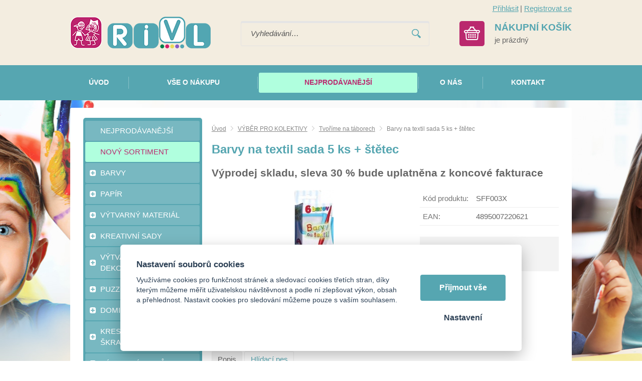

--- FILE ---
content_type: text/html; charset=UTF-8
request_url: https://rivl.cz/barvy-na-textil-sada-5-ks-stetec
body_size: 8801
content:
<!DOCTYPE html>
<html lang="cs">
   <head>
      <meta name="viewport" content="width=device-width, initial-scale=1.0">
      <meta charset="UTF-8">
      <meta name="keywords" content="Barvy na textil sada 5 ks + štětec">
      <meta name="robots" content="index,follow">
      <meta name="googlebot" content="code">
      <title>Barvy na textil sada 5 ks + štětec | Rivl - Kreativní hračky</title>
      <link rel="icon" type="image/x-icon" href="/img/favicon.ico">
      <link rel="stylesheet" type="text/css" href="/js/fancybox/jquery.fancybox-1.3.4.css">
      <link rel="stylesheet" type="text/css" href="/js/consent/cookieconsent.css">
      <link rel="stylesheet" type="text/css" href="/style.1717485459.css">
      
      <link rel="alternate" type="application/rss+xml" title="Rivl - Kreativní hračky - Novinky" href="/rss">
      <meta name="seznam-wmt" content="40ceJKd6DmjZnDCf3CK5RFH3SbPdPZ3t">
      <meta name="google-site-verification" content="FhKp4xBpFK-3bHoaZqlbqcIdJ8_BaiAlzaJOVHxtxyY">
      <meta name="google-site-verification" content="U4ctwxgYkovGCZMMZD4WZTcgMtP596b-uC2Z6Dqqc0s" >
      <script type="application/ld+json">
         [{"@context":"http:\/\/schema.org","@type":"Organization","url":"https:\/\/rivl.cz","logo":"https:\/\/rivl.cz\/img\/logo.png"},{"@context":"http:\/\/schema.org","@type":"WebSite","url":"https:\/\/rivl.cz","name":"Rivl - Kreativn\u00ed hra\u010dky"},{"@context":"http:\/\/schema.org","@type":"Product","name":"Barvy na textil sada 5 ks + \u0161t\u011btec","image":"https:\/\/rivl.cz\/file\/pff6089-14120-jpg\/obrazek.jpg","gtin13":"4895007220621"},{"@context":"http:\/\/schema.org","@type":"BreadcrumbList","itemListElement":[{"@type":"ListItem","position":1,"item":{"@id":"https:\/\/rivl.cz\/vyber-pro-kolektivy","name":"V\u00ddB\u011aR PRO KOLEKTIVY"}},{"@type":"ListItem","position":2,"item":{"@id":"https:\/\/rivl.cz\/tvorime-na-taborech","name":"Tvo\u0159\u00edme na t\u00e1borech"}},{"@type":"ListItem","position":3,"item":{"@id":"https:\/\/rivl.cz\/barvy-na-textil-sada-5-ks-stetec","name":"Barvy na textil sada 5 ks + \u0161t\u011btec"}}]}]
      </script>
      <script src="/js/jquery-1.10.2.min.js"></script>
      <script defer src="/js/ll-cz.1692268386.js"></script>
      <script defer src="/js/podpora.1501711200.js"></script>
      <script defer src="/js/fancybox/fancybox_patch.js"></script>
      <script defer src="/js/bxslider/jquery.bxslider.min.js"></script>
      <script defer src="/js/basic.1713860787.js"></script>
      <script defer src="/js/eshop.1713861733.js"></script>
      <script defer src="/js/nasep.1654087348.js"></script>
      
   </head>
   <body class="neuvodni">
      <noscript id="nscrmsg"><div class="topMsg">Nemáte v prohlížeči zapnutý javascript. Některé prvky z tohoto důvodu mohou být nefunkční nebo jejich funkce může být omezena.</div></noscript>
      <div id="container">
         <div id="prekazejici-flek"></div>
         <header>
            <div class="max-sirka">
               <div id="hlavicka">
                  <a href="/" id="hlogo"><img alt="Logo Rivl - Kreativní hračky" src="/img/logo.png"></a>
                  <div id="login">
            <a href="/prihlaseni" class="uzivatel" onclick="return zobraz ($ ('#zakazLogin-form'));">Přihlásit</a><span class="delic">|</span><a href="/registrace" class="uzivatel2">Registrovat se</a>
            <form id="zakazLogin-form" action="/prihlaseni" method="post" class="hid">
               <input type="hidden" name="form" value="zakazLogin">
               <div class="pwrap">
                  <p><label for="hzakazLoginemail">E-mail: </label><input type="text" name="email" id="hzakazLoginemail"></p>
                  <p><label for="hzakazLoginheslo">Heslo: </label><input type="password" name="heslo" id="hzakazLoginheslo"></p>
               </div>
               <button type="submit" class="tlacitko">Přihlásit</button>
               <div class="cleaner"></div>
               <p><label>&zwnj;</label><a href="/registrace/heslo">Zapomenuté heslo</a></p>
            </form>
         </div>      <div id="hledatObal">
         <form action="/vyhledej" method="post" onsubmit="$ ('#vyhledavaniterm').trigger ('focus');" id="vyhledavani">
            <input type="hidden" value="vyhledavani" name="form">
            <input class="q" type="text" name="term" id="vyhledavaniterm"                   onkeyup="naseptavac (event, $ (this));" onkeydown="naseptavac (event, $ (this));"
                   onfocus="naseptavac (event, $ (this));" onblur="skryjNaseptavac ($ (this));resposchov ($ ('#hledatObal'));"
                   placeholder="Vyhledávání…"><button class="tlacitko" type="submit" onclick="return overstep ($ ('#hledatObal'));">Vyhledat</button>
            <script>
               $ (document).ready (function ()
               {
                  $ ('#vyhledavaniterm').attr ('autocomplete', 'off').trigger ('blur');
               });
            </script>
         </form>
         <div id="naseptavac" class="hid"></div>
      </div>
      <a id="kosinfo" href="/kosik"><span class="full"><span class="kosnadpis">Nákupní košík</span><span>je prázdný</span></span></a>      <nav class="hmenu" id="xhmenu">
                     <div class="radic shower">
               <a href="javascript:prepniMenu($('#xhmenu'))"><span class="wasteofspace">Menu</span></a>
            </div><div class="extrawrap hider"><div id="xkat"></div>
               <div class="overline"></div><div class="radic">
               <a href="/"><span class="msp l1">Úvod</span></a>
      </div><div class="radic">
               <a href="/vse-o-nakupu"><span class="msp l1">Vše o nákupu</span></a>
      </div><div class="radic sestka">
               <a href="/nejprodavanejsi-1"><span class="msp l1">Nejprodávanější</span></a>
      </div><div class="radic">
               <a href="/o-nas"><span class="msp l1">O nás</span></a>
      </div><div class="radic">
               <a href="/kontakt"><span class="msp l1">Kontakt</span></a>
      </div><div class="overline"></div>
               <div id="xlogin"></div>
         </div>      </nav>
                     </div>
            </div>
            <div id="hpruh">
               <div class="max-sirka">
                        <nav class="hmenu" id="nhmenu">
         <div class="radic">
               <a href="/"><span class="msp l1">Úvod</span></a>
      </div><div class="radic oddelovac"></div><div class="radic">
               <a href="/vse-o-nakupu"><span class="msp l1">Vše o nákupu</span></a>
      </div><div class="radic oddelovac"></div><div class="radic sestka">
               <a href="/nejprodavanejsi-1"><span class="msp l1">Nejprodávanější</span></a>
      </div><div class="radic oddelovac"></div><div class="radic">
               <a href="/o-nas"><span class="msp l1">O nás</span></a>
      </div><div class="radic oddelovac"></div><div class="radic">
               <a href="/kontakt"><span class="msp l1">Kontakt</span></a>
      </div>      </nav>
                     </div>
            </div>
         </header>
         <div id="stranka">
            <div class="max-sirka">
               <div class="sloupec-levy">
                        <nav class="sl-box" id="kat">
         <ul class="katmenu">
            
               <li class="bar524"><a href="/nejprodavanejsi-1"><span class="rozklik empty"></span><span class="katlink">NEJPRODÁVANĚJŠÍ</span></a></li>
               <li class="bar496"><a href="/novy-sortiment"><span class="rozklik empty"></span><span class="katlink">NOVÝ SORTIMENT</span></a></li>
               <li class="bar336"><a href="/barvy"><span class="rozklik plus">+</span><span class="katlink">BARVY</span></a>
         <ul>
               <li class="bar337"><a href="/vodove"><span class="rozklik empty"></span><span class="katlink">Vodové</span></a></li>
               <li class="bar338"><a href="/temperove"><span class="rozklik empty"></span><span class="katlink">Temperové</span></a></li>
               <li class="bar352"><a href="/akrylove"><span class="rozklik empty"></span><span class="katlink">Akrylové</span></a></li>
               <li class="bar353"><a href="/barvy-na-textil"><span class="rozklik empty"></span><span class="katlink">Barvy na textil</span></a></li>
               <li class="bar354"><a href="/barvy-na-sklo-a-keramiku"><span class="rozklik empty"></span><span class="katlink">Barvy na sklo a keramiku</span></a></li>
               <li class="bar364"><a href="/akvarelove"><span class="rozklik empty"></span><span class="katlink">Akvarelové</span></a></li>
               <li class="bar367"><a href="/olejove"><span class="rozklik empty"></span><span class="katlink">Barvy olejové</span></a></li>
               <li class="bar368"><a href="/barvy-na-oblicej"><span class="rozklik empty"></span><span class="katlink">Barvy na obličej</span></a></li>
               <li class="bar369"><a href="/barvy-okenni"><span class="rozklik empty"></span><span class="katlink">Barvy okenní</span></a></li>
               <li class="bar370"><a href="/barvy-prstove"><span class="rozklik empty"></span><span class="katlink">Barvy prstové</span></a></li>
               <li class="bar371"><a href="/terpentin-redidlo"><span class="rozklik empty"></span><span class="katlink">Terpentin, ředidlo, lak a jiné přísady</span></a></li>
               <li class="bar372"><a href="/palety-kelimky"><span class="rozklik empty"></span><span class="katlink">Palety, kelímky</span></a></li>
               <li class="bar493"><a href="/spreje"><span class="rozklik empty"></span><span class="katlink">Spreje</span></a></li>
               <li class="bar494"><a href="/barvy-svitici-a-fluorescentni"><span class="rozklik empty"></span><span class="katlink">Barvy svítící a fluorescentní</span></a></li>
            </ul></li>
               <li class="bar328"><a href="/papir-1"><span class="rozklik plus">+</span><span class="katlink">PAPÍR</span></a>
         <ul>
               <li class="bar329"><a href="/kreativni-karton"><span class="rozklik empty"></span><span class="katlink">Kreativní karton</span></a></li>
               <li class="bar350"><a href="/kreativni-karton-v-bloku"><span class="rozklik empty"></span><span class="katlink">Kreativní karton v bloku s motivem</span></a></li>
               <li class="bar394"><a href="/fotokarton"><span class="rozklik empty"></span><span class="katlink">Fotokarton</span></a></li>
               <li class="bar395"><a href="/papir-na-akvarel"><span class="rozklik empty"></span><span class="katlink">Papír na akvarel</span></a></li>
               <li class="bar396"><a href="/vvtlacovany-papir"><span class="rozklik empty"></span><span class="katlink">Vvtlačovaný papír</span></a></li>
               <li class="bar397"><a href="/vlnity-papir"><span class="rozklik empty"></span><span class="katlink">Vlnitý papír</span></a></li>
               <li class="bar398"><a href="/trpytivy-papir"><span class="rozklik empty"></span><span class="katlink">Třpytivý papír</span></a></li>
               <li class="bar399"><a href="/transparentni-papir"><span class="rozklik empty"></span><span class="katlink">Transparentní papír</span></a></li>
               <li class="bar400"><a href="/penovy-filcovy-papir"><span class="rozklik empty"></span><span class="katlink">Pěnový, filcový papír</span></a></li>
               <li class="bar401"><a href="/papir-na-kaligrafii"><span class="rozklik empty"></span><span class="katlink">Papír na kaligrafii</span></a></li>
               <li class="bar402"><a href="/papir-rozmanite-materialy-struktury"><span class="rozklik empty"></span><span class="katlink">Papír - rozmanité materiály, struktury</span></a></li>
               <li class="bar403"><a href="/papirove-sady-mix"><span class="rozklik empty"></span><span class="katlink">Papírové sady MIX</span></a></li>
               <li class="bar404"><a href="/barevny-papir"><span class="rozklik empty"></span><span class="katlink">Barevný papír</span></a></li>
               <li class="bar405"><a href="/ctvrtky"><span class="rozklik empty"></span><span class="katlink">Čtvrtky a náčrtové papíry</span></a></li>
               <li class="bar406"><a href="/papir-ostatni"><span class="rozklik empty"></span><span class="katlink">Papír ostatní</span></a></li>
               <li class="bar407"><a href="/vytlacovaci-folie"><span class="rozklik empty"></span><span class="katlink">Vytlačovací folie</span></a></li>
               <li class="bar408"><a href="/skolni-desky-designove"><span class="rozklik empty"></span><span class="katlink">Školní desky s motivy</span></a></li>
            </ul></li>
               <li class="bar339"><a href="/vytvarny-material"><span class="rozklik plus">+</span><span class="katlink">VÝTVARNÝ MATERIÁL</span></a>
         <ul>
               <li class="bar340"><a href="/ocicka"><span class="rozklik empty"></span><span class="katlink">Očička</span></a></li>
               <li class="bar341"><a href="/dratky"><span class="rozklik empty"></span><span class="katlink">Drátky</span></a></li>
               <li class="bar344"><a href="/bambulky-1"><span class="rozklik empty"></span><span class="katlink">Bambulky</span></a></li>
               <li class="bar355"><a href="/nanukova-drivka"><span class="rozklik empty"></span><span class="katlink">Kolíčky, dřívka</span></a></li>
               <li class="bar356"><a href="/pericka"><span class="rozklik empty"></span><span class="katlink">Peří, brka</span></a></li>
               <li class="bar357"><a href="/flitry"><span class="rozklik empty"></span><span class="katlink">Knoflíky, flitry, rolničky</span></a></li>
               <li class="bar358"><a href="/pruzenky-a-buzirky"><span class="rozklik empty"></span><span class="katlink">Gumičky, bužírky, pruženky</span></a></li>
               <li class="bar360"><a href="/drahokamy-a-perlicky"><span class="rozklik empty"></span><span class="katlink">Samolepicí kamínky, perličky</span></a></li>
               <li class="bar362"><a href="/brcka-a-slamky"><span class="rozklik empty"></span><span class="katlink">Brčka, slámky, sláma</span></a></li>
               <li class="bar433"><a href="/zdobna-lepidla"><span class="rozklik empty"></span><span class="katlink">Zdobná lepidla</span></a></li>
               <li class="bar434"><a href="/washi-pasky"><span class="rozklik empty"></span><span class="katlink">Washi pásky</span></a></li>
               <li class="bar435"><a href="/trpytky-1"><span class="rozklik empty"></span><span class="katlink">Třpytky</span></a></li>
               <li class="bar436"><a href="/listky"><span class="rozklik empty"></span><span class="katlink">Lístky</span></a></li>
               <li class="bar437"><a href="/mozaika"><span class="rozklik empty"></span><span class="katlink">Mozaika</span></a></li>
               <li class="bar438"><a href="/koralky"><span class="rozklik empty"></span><span class="katlink">Korálky</span></a></li>
               <li class="bar439"><a href="/samolepky-vyseky"><span class="rozklik empty"></span><span class="katlink">Samolepky, výseky</span></a></li>
               <li class="bar440"><a href="/krabicky-drevene-sablony"><span class="rozklik empty"></span><span class="katlink">Krabičky, dřevěné šablony</span></a></li>
               <li class="bar441"><a href="/zazehlovaci-koralky"><span class="rozklik empty"></span><span class="katlink">Zažehlovací korálky</span></a></li>
               <li class="bar478"><a href="/magnety"><span class="rozklik empty"></span><span class="katlink">Magnety</span></a></li>
               <li class="bar442"><a href="/polystyrenove-a-drevene-tvary"><span class="rozklik empty"></span><span class="katlink">Polystyrenové a dřevěné tvary</span></a></li>
               <li class="bar484"><a href="/samolepici-krajky"><span class="rozklik empty"></span><span class="katlink">Samolepicí krajky</span></a></li>
               <li class="bar488"><a href="/vytvarny-material-ostatni"><span class="rozklik empty"></span><span class="katlink">Výtvarný materiál ostatní</span></a></li>
            </ul></li>
               <li class="bar373"><a href="/kreativni-sady-1"><span class="rozklik plus">+</span><span class="katlink">KREATIVNÍ SADY</span></a>
         <ul>
               <li class="bar330"><a href="/kreativni-sady"><span class="rozklik empty"></span><span class="katlink">Kreativní sady - tvorba s papírem</span></a></li>
               <li class="bar374"><a href="/kreativni-sady-tvorba-z-ruznych-materialu"><span class="rozklik empty"></span><span class="katlink">Kreativní sady - tvorba z různých materiálů</span></a></li>
               <li class="bar447"><a href="/tvorive-sady-boxy"><span class="rozklik empty"></span><span class="katlink">Tvořivé sady - boxy</span></a></li>
               <li class="bar475"><a href="/tvoreni-pro-deti-blistry"><span class="rozklik empty"></span><span class="katlink">Tvoření pro děti - blistry</span></a></li>
               <li class="bar332"><a href="/tvorba-obrazku"><span class="rozklik empty"></span><span class="katlink">Tvorba obrázků</span></a></li>
               <li class="bar557"><a href="/diamantove-obrazky"><span class="rozklik empty"></span><span class="katlink">Diamantové obrázky</span></a></li>
               <li class="bar558"><a href="/vytvarne-a-tvorive-sady-a4"><span class="rozklik empty"></span><span class="katlink">Výtvarné a tvořivé sady A4</span></a></li>
            </ul></li>
               <li class="bar345"><a href="/hry"><span class="rozklik plus">+</span><span class="katlink">VÝTVARNÉ HRY, HRAČKY, DEKORACE</span></a>
         <ul>
               <li class="bar417"><a href="/okenni-dekorace-zvonkohra"><span class="rozklik empty"></span><span class="katlink">Okenní dekorace, zvonkohra</span></a></li>
               <li class="bar418"><a href="/hlavolamy"><span class="rozklik empty"></span><span class="katlink">Hlavolamy</span></a></li>
               <li class="bar419"><a href="/skladacky-penove-drevene-polystyrenove"><span class="rozklik empty"></span><span class="katlink">Skládačky pěnové, dřevěné, polystyrenové</span></a></li>
               <li class="bar420"><a href="/malovani-vodou"><span class="rozklik empty"></span><span class="katlink">Malování vodou</span></a></li>
               <li class="bar421"><a href="/pokladnicky"><span class="rozklik empty"></span><span class="katlink">Pokladničky</span></a></li>
               <li class="bar422"><a href="/dekorace-drevene"><span class="rozklik empty"></span><span class="katlink">Dekorace dřevěné</span></a></li>
               <li class="bar423"><a href="/dekorace-ostatni"><span class="rozklik empty"></span><span class="katlink">Dekorace ostatní</span></a></li>
               <li class="bar424"><a href="/oblekani-panenky"><span class="rozklik empty"></span><span class="katlink">Oblékání panenky, nábytek pro panenky</span></a></li>
               <li class="bar426"><a href="/masky"><span class="rozklik empty"></span><span class="katlink">Masky</span></a></li>
               <li class="bar525"><a href="/balonky"><span class="rozklik empty"></span><span class="katlink">Balonky</span></a></li>
               <li class="bar526"><a href="/pexesa"><span class="rozklik empty"></span><span class="katlink">Pexesa</span></a></li>
               <li class="bar527"><a href="/omalovanky"><span class="rozklik empty"></span><span class="katlink">Omalovánky</span></a></li>
            </ul></li>
               <li class="bar537"><a href="/puzzle-1"><span class="rozklik plus">+</span><span class="katlink">PUZZLE</span></a>
         <ul>
               <li class="bar538"><a href="/3d-drevene-puzzle"><span class="rozklik empty"></span><span class="katlink">3D dřevěné puzzle</span></a></li>
               <li class="bar539"><a href="/puzzle-zvirata"><span class="rozklik empty"></span><span class="katlink">Puzzle zvířata</span></a></li>
               <li class="bar540"><a href="/puzzle-krtek"><span class="rozklik empty"></span><span class="katlink">Puzzle krtek</span></a></li>
               <li class="bar541"><a href="/puzzle-priroda-a-mesta"><span class="rozklik empty"></span><span class="katlink">Puzzle příroda a města</span></a></li>
               <li class="bar542"><a href="/puzzle-pro-nejmensi-do-35-dilku"><span class="rozklik empty"></span><span class="katlink">Puzzle pro nejmenší - do 35 dílků</span></a></li>
               <li class="bar543"><a href="/puzzle-pro-deti-60-70-100-dilku"><span class="rozklik empty"></span><span class="katlink">Puzzle pro děti - 60, 70, 100 dílků</span></a></li>
               <li class="bar544"><a href="/puzzle-120-180-260-dilku"><span class="rozklik empty"></span><span class="katlink">Puzzle 120, 180, 260 dílků</span></a></li>
               <li class="bar545"><a href="/puzzle-100-200-300-500-dilku"><span class="rozklik empty"></span><span class="katlink">Puzzle 100, 200, 300, 500 dílků</span></a></li>
               <li class="bar546"><a href="/puzzle-1000-1500-2000-3000-dilku"><span class="rozklik empty"></span><span class="katlink">Puzzle 1000, 1500, 2000, 3000 dílků</span></a></li>
            </ul></li>
               <li class="bar547"><a href="/domino-1"><span class="rozklik plus">+</span><span class="katlink">DOMINO</span></a>
         <ul>
               <li class="bar548"><a href="/holky"><span class="rozklik empty"></span><span class="katlink">Holky</span></a></li>
               <li class="bar550"><a href="/skola"><span class="rozklik empty"></span><span class="katlink">Škola</span></a></li>
               <li class="bar552"><a href="/klasik"><span class="rozklik empty"></span><span class="katlink">Klasik</span></a></li>
               <li class="bar553"><a href="/priroda"><span class="rozklik empty"></span><span class="katlink">Příroda</span></a></li>
               <li class="bar554"><a href="/veci"><span class="rozklik empty"></span><span class="katlink">Věci</span></a></li>
               <li class="bar555"><a href="/kluci-1"><span class="rozklik empty"></span><span class="katlink">Kluci</span></a></li>
               <li class="bar556"><a href="/grafika-1"><span class="rozklik empty"></span><span class="katlink">Grafika</span></a></li>
            </ul></li>
               <li class="bar393"><a href="/kresleni-malovani-skrabani-modelovani"><span class="rozklik plus">+</span><span class="katlink">KRESLENÍ, MALOVÁNÍ, ŠKRABÁNÍ, MODELOVÁNÍ</span></a>
         <ul>
               <li class="bar410"><a href="/skrabaci-obrazky"><span class="rozklik empty"></span><span class="katlink">Škrabací obrázky</span></a></li>
               <li class="bar411"><a href="/malovani-podle-predlohy"><span class="rozklik empty"></span><span class="katlink">Malování podle předlohy</span></a></li>
               <li class="bar412"><a href="/malovani-podle-cisel"><span class="rozklik empty"></span><span class="katlink">Malování podle čísel</span></a></li>
               <li class="bar413"><a href="/kresleni-skicovacimi-tuzkami"><span class="rozklik empty"></span><span class="katlink">Kreslení skicovacími tužkami</span></a></li>
               <li class="bar414"><a href="/modelovani"><span class="rozklik empty"></span><span class="katlink">Modelování</span></a></li>
               <li class="bar415"><a href="/voskovky-gumy-kridy"><span class="rozklik empty"></span><span class="katlink">Voskovky, gumy, křídy</span></a></li>
               <li class="bar416"><a href="/pastelky-fixy"><span class="rozklik empty"></span><span class="katlink">Pastelky, fixy</span></a></li>
            </ul></li>
               <li class="bar448"><a href="/vytvarne-pomucky"><span class="rozklik plus">+</span><span class="katlink">VÝTVARNÉ POMŮCKY</span></a>
         <ul>
               <li class="bar449"><a href="/lepidla-tavna-pistole"><span class="rozklik empty"></span><span class="katlink">Lepidla, tavná pistole</span></a></li>
               <li class="bar450"><a href="/nuzly"><span class="rozklik empty"></span><span class="katlink">Nůžky</span></a></li>
               <li class="bar451"><a href="/razitka-valecky"><span class="rozklik empty"></span><span class="katlink">Razítka, válečky</span></a></li>
               <li class="bar453"><a href="/sablony-1"><span class="rozklik empty"></span><span class="katlink">Šablony</span></a></li>
               <li class="bar452"><a href="/derovacky-vytlacovatka"><span class="rozklik empty"></span><span class="katlink">Děrovačky, vytlačovátka</span></a></li>
            </ul></li>
               <li class="bar454"><a href="/vytvarne-potreby-profi"><span class="rozklik plus">+</span><span class="katlink">VÝTVARNÉ POTŘEBY - PROFI</span></a>
         <ul>
               <li class="bar458"><a href="/sepsovane-lepenky"><span class="rozklik empty"></span><span class="katlink">Šepsované lepenky</span></a></li>
               <li class="bar459"><a href="/platna"><span class="rozklik empty"></span><span class="katlink">Plátna</span></a></li>
               <li class="bar460"><a href="/malirske-stojany"><span class="rozklik empty"></span><span class="katlink">Malířské stojany</span></a></li>
               <li class="bar461"><a href="/stetce"><span class="rozklik empty"></span><span class="katlink">Štětce</span></a></li>
               <li class="bar465"><a href="/pastely-olejove-suche"><span class="rozklik empty"></span><span class="katlink">Pastely olejové, suché</span></a></li>
               <li class="bar466"><a href="/uhliky"><span class="rozklik empty"></span><span class="katlink">Uhlíky</span></a></li>
               <li class="bar467"><a href="/spachtle"><span class="rozklik empty"></span><span class="katlink">Špachtle</span></a></li>
               <li class="bar468"><a href="/linoryt"><span class="rozklik empty"></span><span class="katlink">Linoryt</span></a></li>
               <li class="bar469"><a href="/kaligrafie-kaligraficke-sady"><span class="rozklik empty"></span><span class="katlink">Kaligrafie, kaligrafické sady, inkoust</span></a></li>
               <li class="bar470"><a href="/metalicke-pasty"><span class="rozklik empty"></span><span class="katlink">Metalické pasty</span></a></li>
               <li class="bar471"><a href="/gumy"><span class="rozklik empty"></span><span class="katlink">Gumy</span></a></li>
               <li class="bar491"><a href="/bloky-profi"><span class="rozklik empty"></span><span class="katlink">Bloky Profi</span></a></li>
            </ul></li>
               <li class="bar497"><a href="/doprodej"><span class="rozklik empty"></span><span class="katlink">DOPRODEJ</span></a></li>
               <li class="bar349 active"><a href="/vyber-pro-kolektivy"><span class="rozklik minus">-</span><span class="katlink">VÝBĚR PRO KOLEKTIVY</span></a>
         <ul>
               <li class="bar474 active"><a href="/tvorime-na-taborech"><span class="rozklik empty"></span><span class="katlink">Tvoříme na táborech</span></a></li>
            </ul></li>
               <li class="bar348"><a href="/tematicke-okruhy-1"><span class="rozklik plus">+</span><span class="katlink">TEMATICKÉ OKRUHY</span></a>
         <ul>
               <li class="bar443"><a href="/vanoce"><span class="rozklik empty"></span><span class="katlink">Vánoce</span></a></li>
               <li class="bar444"><a href="/velikonoce"><span class="rozklik empty"></span><span class="katlink">Velikonoce</span></a></li>
            </ul></li>
               <li class="bar523"><a href="/cestovni-skladaci-nocnik"><span class="rozklik empty"></span><span class="katlink">CESTOVNÍ SKLÁDACÍ NOČNÍK</span></a></li>
               <li class="bar528"><a href="/dezinfekcni-gel-na-ruce"><span class="rozklik empty"></span><span class="katlink">DEZINFEKČNÍ GEL NA RUCE</span></a></li>         </ul>
      </nav>
                     </div>
               <div id="telo">
                  <nav class="drobnav">
               <span><a href="/">Úvod</a>
               </span><span class="odd"><img alt="&gt;" src="/img/zobacek.png">
               </span><span><a href="/vyber-pro-kolektivy">VÝBĚR PRO KOLEKTIVY</a>
               </span><span class="odd"><img alt="&gt;" src="/img/zobacek.png">
               </span><span><a href="/tvorime-na-taborech">Tvoříme na táborech</a>
               </span><span class="odd"><img alt="&gt;" src="/img/zobacek.png">
               </span><span>Barvy na textil sada 5 ks + štětec
               </span>
            </nav><h1>Barvy na textil sada 5 ks + štětec</h1>
<div class="vyp30"><p>
      Výprodej skladu, sleva 30 % bude uplatněna z koncové fakturace
   </p></div>
<div class="obsah produkt-det">
   <div>   <div class="fotosloupec">
            <div class="stitky">
            </div>
            <div class="fotka-hlavni">
         &zwnj;<a
                  href="/file/pff6089-14120-jpg/obrazek.jpg" class="lightbox" data-rel="glr"
                  title="Obrázek"><img src="/file/pfd6089-14120-jpg/obrazek.jpg" alt="Obrázek"></a>&zwnj;      </div>
         </div><div class="vpravo">
      
               <div class="radek">
                  <label>Kód produktu: </label><span>SFF003X</span>
               </div>
               <div class="radek">
                  <label>EAN: </label><span>4895007220621</span>
               </div>
               <fieldset class="gbg uzsi nalevo"><p class="tucny">Momentálně nedostupné</p></fieldset>   </div>
   <div class="cleaner"></div>
   </div>
   <div class="zalozky">
      <div class="radzalozky">
                     <div class="zalozka">
               <span class="gbg">Popis</span>
               <a class="hid" href="#" onclick="return prepniZalozku ($ (this));" data-vazano="zal0">Popis</a>
            </div>
            
           <div class="zalozka zalpes">
           <span class="gbg hid">Hlídací pes</span>
           <a href="#" onclick="return prepniZalozku($(this));" data-vazano="zal4">Hlídací pes</a>
           </div>         <div class="cleaner"></div>
      </div>
               <div id="zal0" class="zalObsah">
            <h2 class="shower">Popis</h2>
            Jednoduchá aplikace, barvy se nemusí se zažehlovat.<br/>
Voděodolné- doporučujeme praní do 40 stupňů. Obsahuje 5x12 barev, 1x5ml černou konturu, štětec.             <div class="cleaner"></div>
         </div>
         <div id="zal4" class="hid">
        <h2 class="shower">Hlídací pes</h2>      <form action="#dgForm" method="post" class="simpleform dgform" onsubmit="return checkForm ($ (this))" id="dgForm">
                  <input type="hidden" name="form" value="dgForm">
         <p class="bblcntnr"><label for="dgFormemail">Váš email: </label><input type="text" name="email" id="dgFormemail" data-check="mail" data-errmsg="msg_mail" onfocus="unbubbleField ($ (this))" onblur="bubbleField ($ (this))"></p>
         <p class="cb" id="mazatstop"><label>&zwnj;</label><input type="checkbox" id="dgFormmazat" name="mazat" onclick="$ ('#mazatstop ~ p input').prop ('disabled', $ (this).prop ('checked'));"> <label for="dgFormmazat">Zrušit sledování pro tento produkt</label></p>
                  <p><label for="dgFormcena">Upozornit, až klesne cena produktu (s&nbsp;dph) pod: </label><input type="text" name="cena" id="dgFormcena">Kč</p>
         <p class="post">
            <label for="dgFormurl">Nevyplňovat</label><input
               type="text" name="url" id="dgFormurl">
         </p>
         <p>
            <label class="post" for="dgFormsubmit">Pro odeslání klikněte na druhé tlačítko</label>
            <button type="submit" class="tlacitko post" name="submit" id="dgFormsubmit" value="1">Nastavit</button>
            <label>&zwnj;</label><button type="submit" class="tlacitko" name="sent" value="1">Nastavit</button>
         </p>
         <p></p>
      </form>
      
        </div>   </div>
   </div>
   <script>
      var mena = 'Kč';
      var umisteni = false;
      var rad = 1;
      var oddel = ',';
      var deset = ' ';
      var cbBEZ =0;
      var csbBEZ =0;
      var cbDPH =0;
      var csbDPH =0;
      var zhmotnost = '0';
      var skladText = 'Skladem';
      var vardata = {};
      var doplatky = {};
      $ (document).ready (() => {
         $ ('.zalozky > div:not(.radzalozky):eq(0)').removeClass ('hid');
         let preps = $ ('.zalozky .radzalozky .zalozka:eq(0)');
         preps.children ('span').removeClass ('hid');
         preps.children ('a').addClass ('hid');
      });
   </script>
   <div class="kform" id="kontaktformNav">
         <h2>Napište nám dotaz k tomuto produktu!</h2>
         <form action="#kontaktformNav" method="post" onsubmit="
               if (!checkForm ($ (this)))
               {
                  return false;
               }
               " id="kForm1">
            <input type="hidden" name="form" value="kForm1">
            <div id="kForm1vysledek">
                           </div>
            <p class="bblcntnr">
               <label  for="kForm1jmeno">Jméno a příjmení               </label><input class="stretch" type="text" name="jmeno" id="kForm1jmeno" onfocus="unbubbleField ($ (this));" onblur="bubbleField ($ (this));" data-check="any" data-errmsg="msg_name">
            </p>
            <div class="l sloup">
               <p class="bblcntnr">
                  <label  for="kForm1female">Váš e-mail                  </label><input class="stretch" type="text" name="female" id="kForm1female" onfocus="unbubbleField ($ (this));" onblur="bubbleField ($ (this));" data-check="mail" data-errmsg="msg_mail">
               </p>
            </div><div class="r sloup">
                                 <p>
                     <label  for="kForm1telefon">Telefon                     </label><input class="stretch" type="tel" name="telefon" id="kForm1telefon">
                  </p>
                           </div>
                        <p class="post">
               <label  for="kForm1ee-mail">Falešný email, nevyplňujte               </label><input class="stretch" type="email" name="ee-mail" id="kForm1ee-mail">
            </p>
            <p class="bblcntnr">
               <label  for="kForm1zprava">Zpráva               </label><textarea class="stretch" name="zprava" id="kForm1zprava" onfocus="unbubbleField ($ (this));" onblur="bubbleField ($ (this));" data-check="any" data-errmsg="msg_zprava"></textarea>
            </p>            
            <p class="post">
               <label  for="kForm1antispam">Ponechte nezměněné               </label><input class="stretch" type="text" name="antispam" id="kForm1antispam" value="lUII4lHIofQnZaPohRprQURy00F+M1bYfiFwg61xhwo=">
            </p>
            <p>
               <a href="/obchodni-podminky" target="_blank">Informace o ochraně osobních údajů</a>
            </p>
            <p>
               <label class="post" for="kForm1submit">Pro odeslání klikněte na druhé tlačítko</label>
               <button type="submit" class="tlacitko post" name="submit" id="kForm1submit" value="1">Odeslat</button>
               <button type="submit" class="tlacitko rest" name="clear" value="1">Odeslat</button>
            </p>
            <p>Zpráva bude odeslána na náš e-mail, odpovíme Vám nejpozději do 2 pracovních dnů. Většinou to ale bývá do pár hodin.</p>         </form>
      </div>               </div>
               <div class="sloupec-levy">
                                    <div class="sl-box">
                     <p class="h2">Poradíme vám s výběrem</p>
                                       </div>
                  <!--
                  <div class="sl-box soc">
                     <a class="ffff" target="_blank" href="#">Facebook
                     </a><a class="twit" target="_blank" href="#">Twitter
                     </a><a class="goop" target="_blank" href="#">G+
                     </a><a class="yahu" target="_blank" href="#">Yahoo
                     </a><a class="mail" target="_blank" href="#">E-mail
                     </a>
                  </div>
                  -->
               </div>
               <div class="cleaner"></div>
            </div>
         </div>
         <footer id="zakonceni">
            <div class="max-sirka">
               <div id="xchlink">
                  <a href="/obchodni-podminky">Obchodní podmínky</a> |                   <a href="#" data-cc="c-settings">Cookies</a>
                  | <a href="/mapa-stranek">Mapa stránek</a>
                                       | <a href="/vymena-odkazu">Výměna odkazů</a>
                                    </div>
                           </div>
         </footer>
      </div>
      
      <script src="/js/consent/cookieconsent.js"></script>
      <script src="/js/consent/cookiesinit.js"></script>
      <script>
      window.dataLayer = window.dataLayer || []; function gtag(){dataLayer.push(arguments);} gtag('consent', 'default', {'ad_storage': allow_ad?'granted':'denied','ad_user_data': allow_ad?'granted':'denied','ad_personalization': allow_ad?'granted':'denied','analytics_storage': allow_anal?'granted':'denied','wait_for_update': 500});
      if (!allow_ad) {gtag('set', 'allow_ad_personalization_signals', false);}
      gtag('js', new Date());
      gtag('config', 'UA-73344728-1', { 'groups': 'oldga', 'anonymize_ip':true });
      gtag('config', 'G-RFWRXN2GLV', { 'groups': 'newga' });
      gtag('config', 'AW-1006426325');
      ;</script>
      <script async src="https://www.googletagmanager.com/gtag/js"></script>
      <script class="reeerun">gtag('event', 'view_item', {"send_to":"newga","items":[{"item_id":"G006089","item_name":"Barvy na textil sada 5 ks + \u0161t\u011btec","item_brand":"","item_category":"V\u00ddB\u011aR PRO KOLEKTIVY | Tvo\u0159\u00edme na t\u00e1borech","affiliation":"Rivl - Kreativn\u00ed hra\u010dky"}]});
      </script>
      <script async src="/js/spy_ga.1654087348.js"></script>
      <script src="https://c.seznam.cz/js/rc.js"></script>
      <script>
      if (window.rc) {
      if (window.rc.retargetingHit) { window.rc.retargetingHit({ rtgId: 29846, consent: allow_ad?1:0 }); }
      }
      </script>
      <script>
          !function(f, b, e, v, n, t, s){if (f.fbq)return; n = f.fbq = function(){n.callMethod?n.callMethod.apply(n, arguments):n.queue.push(arguments)}; if (!f._fbq)f._fbq = n; n.push = n; n.loaded = !0; n.version = '2.0'; n.queue = []; t = b.createElement(e); t.async = !0; t.src = v; s = b.getElementsByTagName(e)[0]; s.parentNode.insertBefore(t, s)}(window, document, 'script', 'https://connect.facebook.net/en_US/fbevents.js');
           fbq('consent', allow_fb?'grant':'revoke');
           fbq('init', '1219415411559492');
           fbq('track', 'PageView');
           </script>
      <noscript><img height="1" width="1" style="display:none" src="https://www.facebook.com/tr?id=1219415411559492&ev=PageView&noscript=1"></noscript>
      <script>
      var _hwq = _hwq || [];
          _hwq.push(['setKey', '368D16B574B538DB74C21A45B3D69108']);_hwq.push(['setTopPos', '60']);_hwq.push(['showWidget', '21']);(function() {
          var ho = document.createElement('script'); ho.async = true;
          ho.src = 'https://cz.im9.cz/direct/i/gjs.php?n=wdgt&sak=368D16B574B538DB74C21A45B3D69108';
          var s = document.getElementsByTagName('script')[0]; s.parentNode.insertBefore(ho, s);
      })();
      </script>
      <template id="tpl_modaldialog">
   <div id="modalbase" class="modalrm"><div id="modaldialog">
         <a class="dialogclose modalrm" href="#">X</a>
      </div></div>
</template>   </body>
</html>

--- FILE ---
content_type: application/javascript
request_url: https://rivl.cz/js/spy_ga.1654087348.js
body_size: 1177
content:

$ (document).ready (function ()
{
   $ (document).on ('copy', zaznamenejTelOrMailCopy);
   $ ('a[href^="mailto:"]')
           .on ('mousedown', zaznamenejMailInterakce)
           .on ('touchstart', zaznamenejMailInterakce);
   $ ('a[href^="tel:"]')
           .on ('mousedown', zaznamenejTelInterakce)
           .on ('touchstart', zaznamenejTelInterakce);
   $ ('a[href^="http:"],a[href^="https:"],a[href^="//"]')
           .not ('[href^="http://' + document.location.hostname + '"],[href^="https://' + document.location.hostname + '"],[href^="//'
                   + document.location.hostname + '"]')
           .on ('mousedown', zaznamenejExterInterakce)
           .on ('touchstart', zaznamenejExterInterakce);
});

function zaznamenejTelOrMailCopy (e)
{
   /* REGEXP strutura def. telefonu dle nejpoužívanějších formátů; mezery jsou výběr měkké a tvrdé mezery, newline je blbost
    *(\+[0-9]{3}[  ]?)? //+420
    *	(
    *		[0-9]{9} // 123456789
    *		|
    *		[0-9]{3}
    *                (
    *                  ([  ][0-9]{3}){2}  // 123 456 789
    *                  |
    *                  ([  ][0-9]{2}){3}  // 123 45 67 89
    *                  |
    *                  ([  ][0-9]){6}  // 123 456789
    *                )
    *	)
    */
   var kopirak = getSelectedText ().trim ();
   if (kopirak != '' && /(\+[0-9]{3}[  ]?)?([0-9]{9}|[0-9]{3}(([  ][0-9]{3}){2}|([  ][0-9]{2}){3}|[  ][0-9]{6}))/.test (kopirak))
   {
      posliSmiraka ('Kopie telefonu', document.location.href, kopirak, 20);
      posliGA4 ('Telefon_kopie', 20, {'link_text': kopirak, 'acceler_detail': kopirak, 'value': 20});
   }
   if (kopirak.match (/^.*\s*[^\s]+@[^\s]+\.[^\s]+\s*.*$/))
   {
      posliSmiraka ('Kopie emailu', document.location.href, kopirak, 10);
      posliGA4 ('Email_kopie', 10, {'link_text': kopirak, 'acceler_detail': kopirak, 'value': 10});
   }
}

function zaznamenejTelInterakce (e)
{
   posliSmiraka ('Telefonní odkaz', document.location.href, $ (this).attr ('href'), 10);
   posliGA4 ('Telefon_klik', {'link_url': $ (this).attr ('href'), 'link_text': $ (this).text (), 'acceler_detail': $ (this).text (), 'value': 20});
}

function zaznamenejMailInterakce (e)
{
   posliSmiraka ('Emailový odkaz', document.location.href, $ (this).attr ('href'), 10);
   posliGA4 ('Email_klik', {'link_url': $ (this).attr ('href'), 'link_text': $ (this).text (), 'acceler_detail': $ (this).text (), 'value': 10});
}

function zaznamenejExterInterakce (e)
{
   posliSmiraka ('Externí odkaz', document.location.href, $ (this).attr ('href'));
   // GA4 sbírá automaticky
}

function zaznamenejNaseptavac (term)
{
   posliGA4 ('Naseptavac_search', {'search_term': term});
}

function posliSmiraka (kategorie, akce, stitek, hodnota, interakce)
{
   if (typeof gtag !== 'function')
      return;
   if (interakce === null)
      interakce = true;
   if (typeof hodnota === null)
      hodnota = 0;
   //console.log(kategorie + "; " + akce + '; ' + stitek);
   gtag ('event', akce, {
      'send_to': 'oldga',
      'event_category': kategorie,
      'event_label': stitek,
      'non_interaction': !interakce,
      'value': hodnota
   });
}

function posliGA4 (nazev, params)
{
   if (typeof gtag !== 'function')
      return;
   if (nazev === '')
      return;
   if (params === null || typeof params !== 'object')
      params = {};
   let defparams = {
      // automaticky posílá page_location
      'send_to': 'newga'
   };
   gtag ('event', nazev, Object.assign (defparams, params));
}

function getSelectedText ()
{
   // vybere označený text
   var sText = null;
   var oActive = document.activeElement;
   if (window.getSelection && oActive)
   {
      sText = (
              $.inArray (oActive.nodeName, ['TEXTAREA', 'INPUT']) != -1 ?
              oActive.value.substring (oActive.selectionStart, oActive.selectionEnd) :
              window.getSelection ()
              ).toString ();
   }
   else
   {
      sText = (
              document.getSelection ?
              document.getSelection ().toString () :
              document.selection.createRange ().text
              );
   }
   return sText;
}
